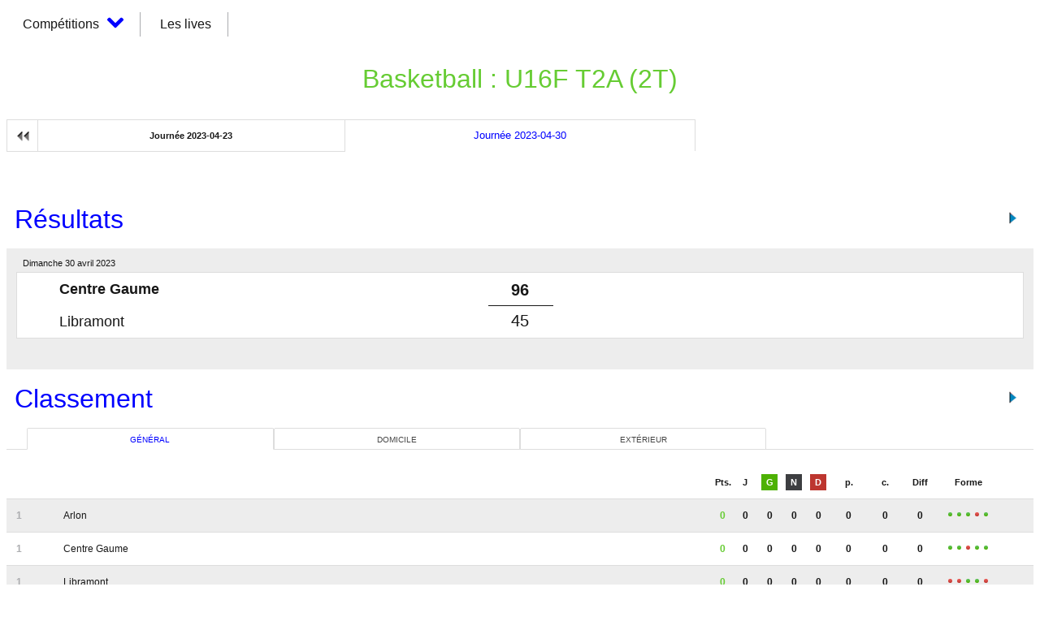

--- FILE ---
content_type: image/svg+xml
request_url: https://sports.sudinfo.be/sport/cache/media/Provider/iDalgo.svg
body_size: 2198
content:
<svg width="13814px" height="3873px" viewBox="0 0 13814 3873" version="1.1" xmlns="http://www.w3.org/2000/svg">
    <defs></defs>
    <g id="logo_iDalgo_new" stroke="none" stroke-width="1" fill="none" fill-rule="evenodd">
        <g id="logo" transform="translate(1.000000, 1.000000)">
            <path d="M5124.655,1260.852 C5075.796,1309.539 5016.679,1333.883 4947.3,1333.883 C4877.921,1333.883 4818.803,1309.539 4769.945,1260.852 C4721.086,1212.165 4696.657,1152.768 4696.657,1082.658 C4696.657,1012.549 4721.086,953.151 4769.945,904.464 C4818.803,855.777 4877.921,831.434 4947.3,831.434 C5016.679,831.434 5075.796,855.777 5124.655,904.464 C5173.513,953.151 5197.942,1012.549 5197.942,1082.658 C5197.942,1152.768 5173.513,1212.165 5124.655,1260.852 Z M4740.63,3112.903 L4740.63,1494.55 L5153.97,1494.55 L5153.97,3112.903 L4740.63,3112.903 Z M5938.043,2800.333 L6219.466,2800.333 C6434.443,2800.333 6601.536,2737.041 6720.751,2610.454 C6839.965,2483.867 6899.572,2312.491 6899.572,2096.32 C6899.572,1880.149 6839.965,1708.773 6720.751,1582.186 C6601.536,1455.599 6434.443,1392.307 6219.466,1392.307 L5938.043,1392.307 L5938.043,2800.333 Z M6219.466,1073.894 C6547.795,1073.894 6813.092,1167.372 7015.366,1354.331 C7217.639,1541.29 7318.775,1788.617 7318.775,2096.32 C7318.775,2404.023 7217.639,2650.376 7015.366,2835.388 C6813.092,3020.399 6547.795,3112.903 6219.466,3112.903 L5524.703,3112.903 L5524.703,1073.894 L6219.466,1073.894 Z M8738.981,2303.726 C8738.981,2155.717 8695.987,2039.357 8609.996,1954.641 C8524.005,1869.925 8423.358,1827.568 8308.052,1827.568 C8192.747,1827.568 8092.588,1869.439 8007.575,1953.18 C7922.561,2036.922 7880.055,2152.796 7880.055,2300.805 C7880.055,2448.814 7923.05,2565.662 8009.04,2651.351 C8095.031,2737.041 8195.19,2779.885 8309.518,2779.885 C8423.847,2779.885 8524.005,2737.527 8609.996,2652.812 C8695.987,2568.096 8738.981,2451.735 8738.981,2303.726 Z M7460.852,2300.805 C7460.852,2057.369 7533.161,1858.242 7677.782,1703.417 C7822.403,1548.591 8006.108,1471.18 8228.902,1471.18 C8451.697,1471.18 8621.721,1562.71 8738.981,1745.774 L8738.981,1494.55 L9149.39,1494.55 L9149.39,3112.903 L8738.981,3112.903 L8738.981,2841.23 C8615.858,3037.926 8444.856,3136.273 8225.971,3136.273 C8007.085,3136.273 7824.846,3057.888 7679.248,2901.115 C7533.65,2744.342 7460.852,2544.241 7460.852,2300.805 Z M9520.123,3112.903 L9520.123,951.203 L9933.46,951.203 L9933.46,3112.903 L9520.123,3112.903 Z M10189.87,2300.805 C10189.87,2057.369 10262.18,1858.242 10406.8,1703.417 C10551.42,1548.591 10735.12,1471.18 10957.92,1471.18 C11180.71,1471.18 11350.74,1562.71 11468,1745.774 L11468,1494.55 L11878.41,1494.55 L11878.41,3124.588 C11878.41,3356.3391 11810.01,3545.7293 11673.2,3692.7646 C11536.4,3839.7999 11344.39,3913.3164 11097.16,3913.3164 C10849.94,3913.3164 10653.53,3862.1956 10507.94,3759.9526 C10362.34,3657.7095 10279.77,3512.137 10260.22,3323.2308 L10664.77,3323.2308 C10690.18,3395.2878 10739.03,3452.2509 10811.34,3494.1219 C10883.65,3535.9929 10974.53,3556.9281 11083.97,3556.9281 C11193.42,3556.9281 11284.78,3520.9001 11358.07,3448.8431 C11431.35,3376.786 11468,3268.7021 11468,3124.588 L11468,2841.23 C11344.87,3037.926 11173.87,3136.273 10954.99,3136.273 C10736.1,3136.273 10553.86,3057.888 10408.26,2901.115 C10262.67,2744.342 10189.87,2544.241 10189.87,2300.805 Z M11468,2303.726 C11468,2155.717 11425,2039.357 11339.01,1954.641 C11253.02,1869.925 11152.37,1827.568 11037.07,1827.568 C10921.76,1827.568 10821.61,1869.439 10736.59,1953.18 C10651.58,2036.922 10609.07,2152.796 10609.07,2300.805 C10609.07,2448.814 10652.07,2565.662 10738.06,2651.351 C10824.05,2737.041 10924.21,2779.885 11038.53,2779.885 C11152.86,2779.885 11253.02,2737.527 11339.01,2652.812 C11425,2568.096 11468,2451.735 11468,2303.726 Z M13267.83,2661.575 C13350.89,2576.86 13392.42,2457.091 13392.42,2302.266 C13392.42,2147.441 13351.38,2028.159 13269.3,1944.417 C13187.22,1860.675 13088.04,1818.805 12971.75,1818.805 C12855.47,1818.805 12757.27,1860.675 12677.14,1944.417 C12597.01,2028.159 12556.95,2147.927 12556.95,2303.726 C12556.95,2459.525 12597.01,2579.294 12677.14,2663.036 C12757.27,2746.778 12854.98,2788.648 12970.29,2788.648 C13085.59,2788.648 13184.77,2746.291 13267.83,2661.575 Z M12137.74,2300.805 C12137.74,2051.527 12217.87,1850.939 12378.13,1699.035 C12538.38,1547.131 12737.23,1471.18 12974.68,1471.18 C13212.14,1471.18 13410.99,1547.131 13571.24,1699.035 C13731.5,1850.939 13811.62,2051.527 13811.62,2300.805 C13811.62,2550.084 13731.01,2751.645 13569.78,2905.497 C13408.54,3059.348 13208.72,3136.273 12970.29,3136.273 C12731.86,3136.273 12533.5,3059.348 12375.19,2905.497 C12216.89,2751.645 12137.74,2550.084 12137.74,2300.805 Z" id="Texte" fill="#2F2E58"></path>
            <path d="M1942.291,3870.9677 C869.593,3870.9677 0,3004.422 0,1935.484 C0,866.546 869.593,0 1942.291,0 C3014.989,0 3884.582,866.546 3884.582,1935.484 C3884.582,3004.422 3014.989,3870.9677 1942.291,3870.9677 Z M1060.205,2026.352 C942.329,2571.118 1292.88,3107.538 1838.337,3225.8065 C2043.438,3265.6576 2295.45,2865.792 2409.778,2317.129 C2530.542,1758.878 2462.713,1291.682 2263.878,1250.947 C1712.155,1133.562 1173.545,1482.651 1060.205,2026.352 Z M1558.696,1178.252 C1777.099,1070.847 2033.492,1035.621 2288.195,1093.442 C2321.768,1096.734 2349.622,1107.268 2373.303,1117.674 C2627.979,938.798 2753.304,736.522 2555.678,681.508 C2143.605,563.756 1717.959,744.852 1510.063,1093.442 C1480.732,1139.991 1514.664,1193.034 1558.696,1178.252 Z" id="Forme" fill="#E02E46"></path>
        </g>
    </g>
</svg>